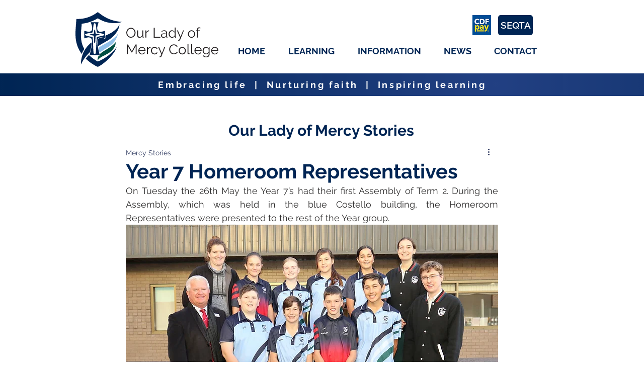

--- FILE ---
content_type: text/css; charset=utf-8
request_url: https://www.olmca.wa.edu.au/_serverless/pro-gallery-css-v4-server/layoutCss?ver=2&id=7mq0q-not-scoped&items=3257_1000_714%7C3576_1000_715%7C3475_1000_714&container=975.71875_740_235.5_720&options=gallerySizeType:px%7CenableInfiniteScroll:true%7CtitlePlacement:SHOW_ON_HOVER%7CgridStyle:1%7CimageMargin:19%7CgalleryLayout:2%7CisVertical:true%7CnumberOfImagesPerRow:3%7CgallerySizePx:300%7CcubeRatio:1.3333333333333333%7CcubeType:fit%7CgalleryThumbnailsAlignment:none
body_size: -174
content:
#pro-gallery-7mq0q-not-scoped [data-hook="item-container"][data-idx="0"].gallery-item-container{opacity: 1 !important;display: block !important;transition: opacity .2s ease !important;top: 0px !important;left: 0px !important;right: auto !important;height: 176px !important;width: 234px !important;} #pro-gallery-7mq0q-not-scoped [data-hook="item-container"][data-idx="0"] .gallery-item-common-info-outer{height: 100% !important;} #pro-gallery-7mq0q-not-scoped [data-hook="item-container"][data-idx="0"] .gallery-item-common-info{height: 100% !important;width: 100% !important;} #pro-gallery-7mq0q-not-scoped [data-hook="item-container"][data-idx="0"] .gallery-item-wrapper{width: 234px !important;height: 176px !important;margin: 0 !important;} #pro-gallery-7mq0q-not-scoped [data-hook="item-container"][data-idx="0"] .gallery-item-content{width: 234px !important;height: 167px !important;margin: 4px 0px !important;opacity: 1 !important;} #pro-gallery-7mq0q-not-scoped [data-hook="item-container"][data-idx="0"] .gallery-item-hover{width: 234px !important;height: 167px !important;opacity: 1 !important;} #pro-gallery-7mq0q-not-scoped [data-hook="item-container"][data-idx="0"] .item-hover-flex-container{width: 234px !important;height: 167px !important;margin: 4px 0px !important;opacity: 1 !important;} #pro-gallery-7mq0q-not-scoped [data-hook="item-container"][data-idx="0"] .gallery-item-wrapper img{width: 100% !important;height: 100% !important;opacity: 1 !important;} #pro-gallery-7mq0q-not-scoped [data-hook="item-container"][data-idx="1"].gallery-item-container{opacity: 1 !important;display: block !important;transition: opacity .2s ease !important;top: 0px !important;left: 253px !important;right: auto !important;height: 176px !important;width: 234px !important;} #pro-gallery-7mq0q-not-scoped [data-hook="item-container"][data-idx="1"] .gallery-item-common-info-outer{height: 100% !important;} #pro-gallery-7mq0q-not-scoped [data-hook="item-container"][data-idx="1"] .gallery-item-common-info{height: 100% !important;width: 100% !important;} #pro-gallery-7mq0q-not-scoped [data-hook="item-container"][data-idx="1"] .gallery-item-wrapper{width: 234px !important;height: 176px !important;margin: 0 !important;} #pro-gallery-7mq0q-not-scoped [data-hook="item-container"][data-idx="1"] .gallery-item-content{width: 234px !important;height: 167px !important;margin: 4px 0px !important;opacity: 1 !important;} #pro-gallery-7mq0q-not-scoped [data-hook="item-container"][data-idx="1"] .gallery-item-hover{width: 234px !important;height: 167px !important;opacity: 1 !important;} #pro-gallery-7mq0q-not-scoped [data-hook="item-container"][data-idx="1"] .item-hover-flex-container{width: 234px !important;height: 167px !important;margin: 4px 0px !important;opacity: 1 !important;} #pro-gallery-7mq0q-not-scoped [data-hook="item-container"][data-idx="1"] .gallery-item-wrapper img{width: 100% !important;height: 100% !important;opacity: 1 !important;} #pro-gallery-7mq0q-not-scoped [data-hook="item-container"][data-idx="2"].gallery-item-container{opacity: 1 !important;display: block !important;transition: opacity .2s ease !important;top: 0px !important;left: 506px !important;right: auto !important;height: 176px !important;width: 234px !important;} #pro-gallery-7mq0q-not-scoped [data-hook="item-container"][data-idx="2"] .gallery-item-common-info-outer{height: 100% !important;} #pro-gallery-7mq0q-not-scoped [data-hook="item-container"][data-idx="2"] .gallery-item-common-info{height: 100% !important;width: 100% !important;} #pro-gallery-7mq0q-not-scoped [data-hook="item-container"][data-idx="2"] .gallery-item-wrapper{width: 234px !important;height: 176px !important;margin: 0 !important;} #pro-gallery-7mq0q-not-scoped [data-hook="item-container"][data-idx="2"] .gallery-item-content{width: 234px !important;height: 167px !important;margin: 4px 0px !important;opacity: 1 !important;} #pro-gallery-7mq0q-not-scoped [data-hook="item-container"][data-idx="2"] .gallery-item-hover{width: 234px !important;height: 167px !important;opacity: 1 !important;} #pro-gallery-7mq0q-not-scoped [data-hook="item-container"][data-idx="2"] .item-hover-flex-container{width: 234px !important;height: 167px !important;margin: 4px 0px !important;opacity: 1 !important;} #pro-gallery-7mq0q-not-scoped [data-hook="item-container"][data-idx="2"] .gallery-item-wrapper img{width: 100% !important;height: 100% !important;opacity: 1 !important;} #pro-gallery-7mq0q-not-scoped .pro-gallery-prerender{height:175.5px !important;}#pro-gallery-7mq0q-not-scoped {height:175.5px !important; width:740px !important;}#pro-gallery-7mq0q-not-scoped .pro-gallery-margin-container {height:175.5px !important;}#pro-gallery-7mq0q-not-scoped .pro-gallery {height:175.5px !important; width:740px !important;}#pro-gallery-7mq0q-not-scoped .pro-gallery-parent-container {height:175.5px !important; width:759px !important;}